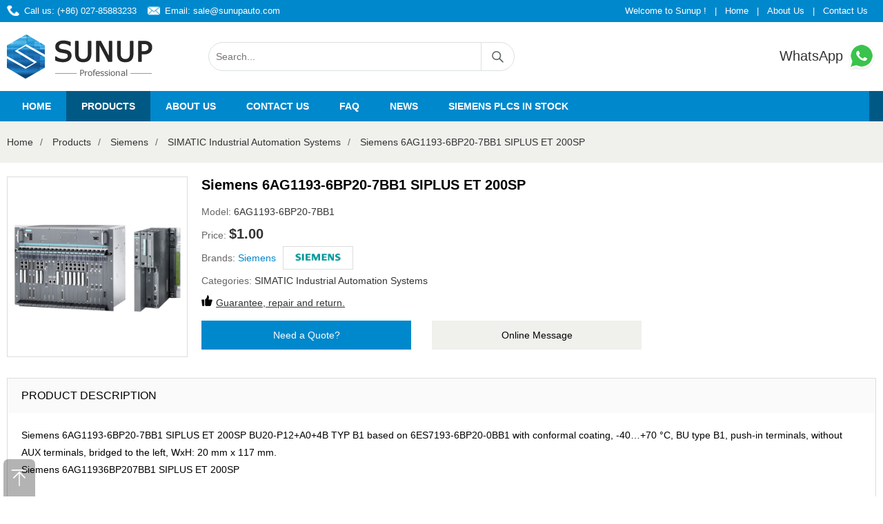

--- FILE ---
content_type: text/html; charset=utf-8
request_url: https://www.sunupauto.com/2235.html
body_size: 5711
content:
<!DOCTYPE html>
<html lang="en-US">
<head>
	<meta charset="utf-8" />
	<meta http-equiv="X-UA-Compatible" content="IE=Edge,chrome=1" />
	<meta http-equiv="Cache-control" content="no-cache,no-store,must-revalidate" />
	<meta http-equiv="Pragma" content="no-cache" />
	<meta http-equiv="Expires" content="-1" />
  	<meta name="viewport" content="width=device-width, initial-scale=1.0, minimum-scale=1.0, maximum-scale=1.0, user-scalable=no"/>
	<meta name="renderer" content="webkit">
	<title>Siemens 6AG1193-6BP20-7BB1 SIPLUS ET 200SP | Sunup</title>
	<meta name="keywords" content="6AG1193-6BP20-7BB1" />
	<meta name="description" content="Siemens 6AG1193-6BP20-7BB1 SIPLUS ET 200SP, Contact our dedicated team of sales via email." />
	<meta name="toTop" content="true" />
	<base href="https://www.sunupauto.com/" /> 
	<link rel="stylesheet" type="text/css" href="css/artdialog.css" /> 
	<link rel="shortcut icon" href="res/201909/01/873224135f2fd2c0.png" />
	<script type="text/javascript" src="https://www.sunupauto.com/index.php?c=js&ext=jquery.artdialog&_noCache=0.1769079683" charset="utf-8"></script> 
	<script type="text/javascript" src="tpl/www/js/global.js" charset="utf-8"></script>
	<script type="text/javascript" src="tpl/www/js/jquery.zoombie.js" charset="utf-8"></script>
	
<link rel="stylesheet" type="text/css" href="tpl/www/css/public.css">
<link rel="stylesheet" type="text/css" href="tpl/www/css/swiper.css">
<link rel="stylesheet" type="text/css" href="tpl/www/css/sunup.css"> 
<script type="text/javascript" src="tpl/www/js/swiper.min.js"></script>
<script type="text/javascript" src="tpl/www/js/common.js"></script>
  
<meta name="baidu-site-verification" content="qeIRws8YV1" /> 
<meta name="yandex-verification" content="caee8145edb807e6" />
<meta name="google-site-verification" content="JDHZlAf34KqwOOBfSzifTZVYnY14S5dYHAS0ezVqhm4" />

<!-- Google tag (gtag.js) -->
<script async src="https://www.googletagmanager.com/gtag/js?id=G-DLV6GKRB95"></script>
<script>
  window.dataLayer = window.dataLayer || [];
  function gtag(){dataLayer.push(arguments);}
  gtag('js', new Date());

  gtag('config', 'G-DLV6GKRB95');
</script>

<script async src="https://www.googletagmanager.com/gtag/js?id=UA-125749976-2"></script>
<script>
  window.dataLayer = window.dataLayer || [];
  function gtag(){dataLayer.push(arguments);}
  gtag('js', new Date());

  gtag('config', 'UA-125749976-2');
</script>
<script>
var _hmt = _hmt || [];
(function() {
  var hm = document.createElement("script");
  hm.src = "https://hm.baidu.com/hm.js?5fed4a44aff3282ff7d52bb5b6ec571b";
  var s = document.getElementsByTagName("script")[0]; 
  s.parentNode.insertBefore(hm, s);
})();
</script>
 
</head>

<body><div id="header">
	<div class="hd_top">
    	<div class="w1400 clearfix">
			        	<div class="fl"><span class="call">Call us: (+86) 027-85883233 </span><span class="email">Email: <a href="mailto:sale@sunupauto.com">sale@sunupauto.com</a></span></div>
			 
            <div class="fr"><span>Welcome to Sunup !</span>|<a href="https://www.sunupauto.com/" title="Home">Home</a>|<a href="aboutus.html" title="About Us">About Us</a>|<a href="contactus.html" title="Contact Us">Contact Us</a></div>
        </div>
    </div>
    <div class="w1400 clearfix">
    	<h1 class="logo"><a href="https://www.sunupauto.com/" title="Sunup Import Export"><img src="res/201909/01/118f263669bef652.png" alt="Sunup"></a></h1>
        <div class="hd_search">
        <form id="top-search-form" method="post" action="https://www.sunupauto.com/index.php?c=search&_noCache=0.1769079683" onsubmit="return top_search()">
        	<input name="keywords" value="" id="top-keywords" type="text" class="s_input" placeholder="Search...">
			<input name="" type="submit" class="s_button" value="">
        </form>
        </div>
        <div class="hd_phone"><a href="https://api.whatsapp.com/send?phone=8613072748238" target="_blank" title="WhatsApp">WhatsApp <img src="tpl/www/images/icon_phone.png" alt="WhatsApp"></a></div>
    </div>
	<div class="navbox hd-right">
        <div class="w1400">
            <div class="hd-nav">
                <a href="javascript:;" class="nav-close" title="close"></a>
                <ul class="clearfix">
					
									<li >
				<div class="nav-item"><a href="index.html" title="Home" target="_self">Home</a></div>
			</li>
						<li  class="on">
				<div class="nav-item"><a href="product.html" title="Products" target="_self">Products</a></div>
			</li>
						<li >
				<div class="nav-item"><a href="aboutus.html" title="About us" target="_self">About us</a></div>
			</li>
						<li >
				<div class="nav-item"><a href="contactus.html" title="Contact us" target="_self">Contact us</a></div>
			</li>
						<li >
				<div class="nav-item"><a href="faq.html" title="FAQ" target="_self">FAQ</a></div>
			</li>
						<li >
				<div class="nav-item"><a href="news.html" title="News" target="_self">News</a></div>
			</li>
						<li >
				<div class="nav-item"><a href="siemens-plcs-in-stock.html" title="Siemens PLCs in stock" target="_blank">Siemens PLCs in stock</a></div>
			</li>
								
                </ul>
            </div>
          	<div class="ChangeCountry"><div id="google_translate_element"></div></div>
        </div>
    </div>
    <a href="javascript:;" class="nav-btn" title="nav-btn"></a>	
</div>

 
<script type="text/javascript">
 
$(document).ready(function(){
	  
	$(".btn_q").click(function(){
          $(".quote_main,.quote_box").show();
		  var pro_title = $(this).attr('title');
		  $("#title").val(pro_title);
        });
        $(".close").click(function(){
          $(".quote_main").hide();
        });
	
	
});
</script>


<script type="text/javascript">
$(document).ready(function(){
	$("#book_post").submit(function(){
		
		if(!$('#fullname').val()){
			$.dialog.alert("Please fill in your name");
			return false;
		} 
		if(!$('#email').val()){
			$.dialog.alert('Please fill in your email address');
			return false;
		}
//		if(!$('#tel').val()){
//			$.dialog.alert('Please fill in your phone num');
//			return false;
//		}
		if(!$('#content').val()){
			$.dialog.alert('Please fill in your product requirements');
			return false;
		}
		 
		$(this).ajaxSubmit({
			'url':api_url('post','save'),
			'type':'post',
			'dataType':'json',
			'success':function(rs){
				if(rs.status == 'ok'){
					$.dialog.alert('Your message has been submitted successfully, thank you for your attention. We will contact you as soon as possible.',function(){
						$.phpok.reload();
					},'succeed');
				}else{
					$.dialog.alert(rs.content,function(){
						$("#update_vcode").phpok_vcode();
						$("#_chkcode").val('');
					});
					return false;
				}
			}
		});
		return false;
	});
});
</script>

<div class="center-container">
	<div class="w1400">
    	<div class="breadcrumb">
	<a href="https://www.sunupauto.com/" title="Sunup">Home</a><span>/</span>
			<a href="https://www.sunupauto.com/product.html">Products</a><span>/</span>
			<a href="https://www.sunupauto.com/product/Siemens.html">Siemens</a><span>/</span>
			<a href="https://www.sunupauto.com/product/simatic-industrial-automation-systems.html">SIMATIC Industrial Automation Systems</a><span>/</span>
			<a href="https://www.sunupauto.com/2235.html" title="Siemens 6AG1193-6BP20-7BB1 SIPLUS ET 200SP">Siemens 6AG1193-6BP20-7BB1 SIPLUS ET 200SP</a>
										</div>    </div>
</div>

<div class="main-container">
	<div class="w1400 clearfix">
    	<div class=" product_center clearfix">
        	<div class="product_images">
             	<img src="/upload/1-SIMATIC-Industrial-Automation-Systems.jpg" alt="Siemens 6AG1193-6BP20-7BB1 SIPLUS ET 200SP" title="Siemens 6AG1193-6BP20-7BB1 SIPLUS ET 200SP" onerror="this.src='tpl/www/images/img01.jpg'">
				
			</div>
            <div class="p_information">
            	<h2 class=" product_title">Siemens 6AG1193-6BP20-7BB1 SIPLUS ET 200SP</h2>
                <p>Model: <span class="model">6AG1193-6BP20-7BB1</span></p>
                <p>Price: <span class="price">$1.00</span></p>
                <p>Brands: <span class="brand"><a href="https://www.sunupauto.com/product/Siemens.html" title="Siemens">Siemens</a></span><span class="brands_img"><img src="res/_cache/auto/13/1398.png" alt="Siemens"></span></p>
                <p>Categories: <span class="cate"><a href="https://www.sunupauto.com/product/simatic-industrial-automation-systems.html" title="SIMATIC Industrial Automation Systems">SIMATIC Industrial Automation Systems</a></span></p>
                <p><b></b><span class="gua"><a href="faq.html" title="Guarantee, repair and return.">Guarantee, repair and return.</a></span></p>
                <div class="product_btn clearfix"><a style="cursor: pointer;" class="btn_q" title="Siemens 6AG1193-6BP20-7BB1 SIPLUS ET 200SP">Need a Quote?</a><a href="/contactus.html" class="btn_m">Online Message</a></div>
            </div>
        </div>
        <div class="product_details">
        	<h3 class="details-bar">PRODUCT DESCRIPTION</h3>
            <div class="text">
                <p>Siemens 6AG1193-6BP20-7BB1 SIPLUS ET 200SP BU20-P12+A0+4B TYP B1 based on 6ES7193-6BP20-0BB1 with conformal coating, -40…+70 °C, BU type B1, push-in terminals, without AUX terminals, bridged to the left, WxH: 20 mm x 117 mm.</p><p>Siemens 6AG11936BP207BB1 SIPLUS ET 200SP</p><p><br/></p><p><strong>SIPLUS ET 200SP BaseUnits</strong></p><p>6AG1193-6BP00-7BA0</p><p>6AG1193-6BP00-7BA1</p><p>6AG1193-6BP00-7BD0</p><p>6AG1193-6BP00-7BU0</p><p>6AG1193-6BP00-7DA0</p><p>6AG1193-6BP00-7DA1</p><p>6AG1193-6BP00-7DU0</p><p>6AG1193-6BP20-2BF0</p><p>6AG1193-6BP20-7BA0</p><p>6AG1193-6BP20-7BB0</p><p>6AG1193-6BP20-7BB1</p><p>6AG1193-6BP20-7DA0</p><p>6AG1193-6BP20-7DC0</p><p>6AG1193-6BP40-7BA1</p><p>6AG1193-6BP40-7DA1</p><p><br/></p><p><strong>Our products are 100% New &amp; Original, in stock, low price promotion.</strong><br/><strong>If you can&#39;t find a suitable product model or require additional information, please <a href="https://www.sunupauto.com/contactus.html" target="_blank" title="contact us" style="color: rgb(84, 141, 212); text-decoration: underline;">contact us</a>.</strong><br/><strong>Click here to see more <a href="https://www.sunupauto.com/product.html" target="_blank" title="products" style="color: rgb(84, 141, 212); text-decoration: underline;">products →</a></strong></p>                <br>
                <p><img src="/upload/1-SIMATIC-Industrial-Automation-Systems.jpg" alt="Siemens 6AG1193-6BP20-7BB1 SIPLUS ET 200SP" title="Siemens 6AG1193-6BP20-7BB1 SIPLUS ET 200SP" onerror="this.src='tpl/www/images/img01.jpg'"></p>
                <p><a href="https://www.sunupauto.com/2235.html">Siemens 6AG1193-6BP20-7BB1 SIPLUS ET 200SP</a></p>
            </div>
        </div>
        <h3 class="class-bar">Related Products</h3>
        <div class="product_bottom clearfix">
            <ul>								 
				 
				<li>
				    <a href="https://www.sunupauto.com/2264.html" class="img" title="Siemens 6AG1211-1HE31-4XB0 - 6AG12111HE314XB0">
                                                <img src="/upload/1-SIMATIC-Industrial-Automation-Systems.jpg" alt="Siemens 6AG1211-1HE31-4XB0 - 6AG12111HE314XB0" onerror="this.src='tpl/www/images/img01.jpg'">
                                            </a>
                    <h2><a href="https://www.sunupauto.com/2264.html" title="Siemens 6AG1211-1HE31-4XB0 - 6AG12111HE314XB0">Siemens 6AG1211-1HE31-4XB0 - 6AG12111HE314XB0</a></h2>
                    <h3>6AG1211-1HE31-4XB0</h3>
                    <span>Price</span>
                    <h4>$0.00</h4>
                    <div class="more"><a href="https://www.sunupauto.com/2264.html" title="Siemens 6AG1211-1HE31-4XB0 - 6AG12111HE314XB0">View Product</a></div>
                    <div class="brands_img"><img src="res/_cache/auto/13/1398.png" alt="Siemens" title="Siemens"></div>
                </li>
				 
				<li>
				    <a href="https://www.sunupauto.com/2263.html" class="img" title="Siemens 6AG1211-1HE31-2XB0 - 6AG12111HE312XB0">
                                                <img src="/upload/1-SIMATIC-Industrial-Automation-Systems.jpg" alt="Siemens 6AG1211-1HE31-2XB0 - 6AG12111HE312XB0" onerror="this.src='tpl/www/images/img01.jpg'">
                                            </a>
                    <h2><a href="https://www.sunupauto.com/2263.html" title="Siemens 6AG1211-1HE31-2XB0 - 6AG12111HE312XB0">Siemens 6AG1211-1HE31-2XB0 - 6AG12111HE312XB0</a></h2>
                    <h3>6AG1211-1HE31-2XB0</h3>
                    <span>Price</span>
                    <h4>$0.00</h4>
                    <div class="more"><a href="https://www.sunupauto.com/2263.html" title="Siemens 6AG1211-1HE31-2XB0 - 6AG12111HE312XB0">View Product</a></div>
                    <div class="brands_img"><img src="res/_cache/auto/13/1398.png" alt="Siemens" title="Siemens"></div>
                </li>
				 
				<li>
				    <a href="https://www.sunupauto.com/2262.html" class="img" title="Siemens 6AG1211-1BE31-4XB0 - 6AG12111BE314XB0">
                                                <img src="/upload/1-SIMATIC-Industrial-Automation-Systems.jpg" alt="Siemens 6AG1211-1BE31-4XB0 - 6AG12111BE314XB0" onerror="this.src='tpl/www/images/img01.jpg'">
                                            </a>
                    <h2><a href="https://www.sunupauto.com/2262.html" title="Siemens 6AG1211-1BE31-4XB0 - 6AG12111BE314XB0">Siemens 6AG1211-1BE31-4XB0 - 6AG12111BE314XB0</a></h2>
                    <h3>6AG1211-1BE31-4XB0</h3>
                    <span>Price</span>
                    <h4>$0.00</h4>
                    <div class="more"><a href="https://www.sunupauto.com/2262.html" title="Siemens 6AG1211-1BE31-4XB0 - 6AG12111BE314XB0">View Product</a></div>
                    <div class="brands_img"><img src="res/_cache/auto/13/1398.png" alt="Siemens" title="Siemens"></div>
                </li>
				 
				<li>
				    <a href="https://www.sunupauto.com/2261.html" class="img" title="Siemens 6AG1211-1BE31-2XB0 - 6AG12111BE312XB0">
                                                <img src="/upload/1-SIMATIC-Industrial-Automation-Systems.jpg" alt="Siemens 6AG1211-1BE31-2XB0 - 6AG12111BE312XB0" onerror="this.src='tpl/www/images/img01.jpg'">
                                            </a>
                    <h2><a href="https://www.sunupauto.com/2261.html" title="Siemens 6AG1211-1BE31-2XB0 - 6AG12111BE312XB0">Siemens 6AG1211-1BE31-2XB0 - 6AG12111BE312XB0</a></h2>
                    <h3>6AG1211-1BE31-2XB0</h3>
                    <span>Price</span>
                    <h4>$0.00</h4>
                    <div class="more"><a href="https://www.sunupauto.com/2261.html" title="Siemens 6AG1211-1BE31-2XB0 - 6AG12111BE312XB0">View Product</a></div>
                    <div class="brands_img"><img src="res/_cache/auto/13/1398.png" alt="Siemens" title="Siemens"></div>
                </li>
				 
				<li>
				    <a href="https://www.sunupauto.com/2260.html" class="img" title="Siemens 6AG1211-1AE31-4XB0 - 6AG12111AE314XB0">
                                                <img src="/upload/1-SIMATIC-Industrial-Automation-Systems.jpg" alt="Siemens 6AG1211-1AE31-4XB0 - 6AG12111AE314XB0" onerror="this.src='tpl/www/images/img01.jpg'">
                                            </a>
                    <h2><a href="https://www.sunupauto.com/2260.html" title="Siemens 6AG1211-1AE31-4XB0 - 6AG12111AE314XB0">Siemens 6AG1211-1AE31-4XB0 - 6AG12111AE314XB0</a></h2>
                    <h3>6AG1211-1AE31-4XB0</h3>
                    <span>Price</span>
                    <h4>$0.00</h4>
                    <div class="more"><a href="https://www.sunupauto.com/2260.html" title="Siemens 6AG1211-1AE31-4XB0 - 6AG12111AE314XB0">View Product</a></div>
                    <div class="brands_img"><img src="res/_cache/auto/13/1398.png" alt="Siemens" title="Siemens"></div>
                </li>
				 
				<li>
				    <a href="https://www.sunupauto.com/2259.html" class="img" title="Siemens 6AG1211-1AE31-2XB0 - 6AG12111AE312XB0">
                                                <img src="/upload/1-SIMATIC-Industrial-Automation-Systems.jpg" alt="Siemens 6AG1211-1AE31-2XB0 - 6AG12111AE312XB0" onerror="this.src='tpl/www/images/img01.jpg'">
                                            </a>
                    <h2><a href="https://www.sunupauto.com/2259.html" title="Siemens 6AG1211-1AE31-2XB0 - 6AG12111AE312XB0">Siemens 6AG1211-1AE31-2XB0 - 6AG12111AE312XB0</a></h2>
                    <h3>6AG1211-1AE31-2XB0</h3>
                    <span>Price</span>
                    <h4>$0.00</h4>
                    <div class="more"><a href="https://www.sunupauto.com/2259.html" title="Siemens 6AG1211-1AE31-2XB0 - 6AG12111AE312XB0">View Product</a></div>
                    <div class="brands_img"><img src="res/_cache/auto/13/1398.png" alt="Siemens" title="Siemens"></div>
                </li>
            </ul>
        </div>
    </div>
</div>

<div class="quote_main" style="display:none;">
    <div class="quote_box">
    	<div class="q_tit">Request for Quote<b class="close"></b></div>
        <div class="q_list">
        	<p>To request an official quote for the please fill in your name and contact details.</p>
			
			<form method="post" id="book_post" class="am-form">
				<input type="hidden" name="id" id="id" value="quote" />
				<input id="title" name="title" type="hidden" value="">
                    <p>Name</p>
                    <input id="fullname" name="fullname" type="text" class="input" placeholder="Your Name">
                    <p>Email</p>
                    <input id="email" name="email" type="text" class="input" placeholder="E-mail Address">
<!--
                    <p>Phone Number</p>
                    <input id="tel" name="tel" type="text" class="input">
-->
                    <p>Message</p>
                    <textarea id="content" name="content" phpok_id="textarea" cols="" rows="" class="textarea">Hello, I would like to know availability and competitive price for this "Siemens 6AG1193-6BP20-7BB1 SIPLUS ET 200SP" to my nation.  
--  Thanks!</textarea>
				
				<input name="" type="submit" class="btn sub" value="Submit Request"><input name="" type="button" class="btn add" value="Add More Items" onclick="location='product.html'">
				 
                </form>           
        </div>
    </div>
</div>

<script type="text/javascript">
$(document).ready(function(){
	$("#email_post").submit(function(){
		//提交表单 
		if(!$('#email2').val()){
			$.dialog.alert('Please fill in your email address');
			return false;
		} 
		$(this).ajaxSubmit({
			'url':api_url('post','save'),
			'type':'post',
			'dataType':'json',
			'success':function(rs){
				if(rs.status == 'ok'){
					$.dialog.alert('Your message has been submitted successfully, thank you for your attention. We will contact you as soon as possible.',function(){
						$.phpok.reload();
					},'succeed');
				}else{
					$.dialog.alert(rs.content,function(){
						$("#update_vcode").phpok_vcode();
						$("#_chkcode").val('');
					});
					return false;
				}
			}
		});
		return false;
	});
});
</script>

<div class="back-top"></div>
<div class="footerbox">
	<div class="f_contact">
    	<ul class="clearfix">
			        	<li class="one"><b>CALL US 24/7</b><p>(+86) 027-85883233</p></li>
            <li class="two"><b>WRITE TO US</b><p>sale@sunupauto.com</p></li>
            <li class="three"><b>CONTACT INFO</b><p>Building 2, Stainless Steel Water Tank Production Project, No.130 Jinyintan Avenue, Jiangjun Road Office, Dongxihu District, Wuhan City</p></li>
        </ul>
    </div>
    <div class="f_disclaimer">
        <div class="w1400">
            <p class="d_tit">Legal Disclaimer</p>
            <p>Wuhan Sunup Industrial Equipment Co., Ltd. is not an authorized dealer, agent or affiliate of any of the brands or manufacturer, the products of which are offered for sale on www.sunupauto.com. All trademarks, brand names, and logos mentioned are used for identification purposes only and are registered trademarks of their respective owners who reserve the rights of ownership. The use of trademark, brand name or product on our website is not intended to suggest that the company, trademark or brand is affiliated to or endorses our website. All products are 100% original, genuine and legally purchased from authorized sources. <a href="https://www.sunupauto.com/disclaimer.html" target="_blank">more ></a></p>
        </div>
    </div>
    <div class="w1400">
    	<ul class="foot clearfix">			
			<li>
            	<p><strong>Information</strong></p>
				                <p><a href="aboutus.html" title="About Us" target="_self">About Us</a></p> 
				                <p><a href="delivery-information.html" title="Delivery Information" target="_self">Delivery Information</a></p> 
				                <p><a href="privacy-policy.html" title="Privacy Policy" target="_self">Privacy Policy</a></p> 
				                <p><a href="terms-and-conditions.html" title="Terms and Conditions" target="_self">Terms and Conditions</a></p> 
				                <p><a href="return-policy.html" title="Return Policy" target="_self">Return Policy</a></p> 
				            </li>
						<li>
            	<p><strong>NEWS</strong></p>
				                <p><a href="news/company-news.html" title="Company News" target="_self">Company News</a></p> 
				                <p><a href="news/industry-news.html" title="Industry News" target="_self">Industry News</a></p> 
				                <p><a href="news/product-news.html" title="Product News" target="_self">Product News</a></p> 
				            </li>
						<li>
            	<p><strong>CUSTOMER SERVICE</strong></p>
				                <p><a href="contactus.html" title="Contact us" target="_self">Contact us</a></p> 
				                <p><a href="faq.html" title="FAQ" target="_self">FAQ</a></p> 
				                <p><a href="product-service.html" title="Product Service" target="_self">Product Service</a></p> 
				                <p><a href="disclaimer.html" title="Disclaimer" target="_self">Disclaimer</a></p> 
				            </li>
						<li>
            	<p><strong>LET US HELP YOU</strong></p>
				                <p><a href="product.html" title="Popular Searches" target="_self">Popular Searches</a></p> 
				                <p><a href="contactus.html" title="Currency" target="_self">Currency</a></p> 
				                <p><a href="sitemap.html" title="Site Map" target="_self">Site Map</a></p> 
				                <p><a href="product.html" title="Brand" target="_self">Brand</a></p> 
				            </li>
						
            <li class="f_mail">
            	<p><strong>FILL IN YOUR MAILBOX</strong></p> 
                <form method="post" id="email_post" class="f_email">
					<input type="hidden" name="id" id="id" value="book" />
					<input id="title" name="title" type="hidden" value="Subscribe">
					<input name="email" id="email2" type="text" placeholder="Your Email" class="input">
					<input name="" type="submit" class="button" value="Submit">
				</form>	
                <div class="social-icons">
                	<a class="social-icon" href="https://www.facebook.com/SunupTrade" title="Facebook" target="_blank"><i class="Facebook"></i></a>
                    <a class="social-icon" href="https://twitter.com/sunupauto" title="Twitter" target="_blank"><i class="Twitter"></i></a>
                  	<a class="social-icon" href="https://www.youtube.com/channel/UCUXX9_YpOd_6LLLfcqrXfGg?view_as=subscriber" title="Youtube" target="_blank"><i class="Youtube"></i></a>
                    <a class="social-icon" href="https://www.linkedin.com/company/sunupauto" title="Linkedin" target="_blank"><i class="Linkedin"></i></a>
                </div>
            </li>
        </ul>
        <div class="copyright clearfixt">
        	<div class="fl"><p>Copyright © 2019&nbsp;Wuhan Sunup Industrial Equipment Co., Ltd.&nbsp;All Right Reserved.</p></div>
            <div class="fr"><img src="tpl/www/images/pay.png" alt="pay"></div>
        </div>
    </div>
</div>
 
<!--Start of Tawk.to Script-->
<script type="text/javascript">
var Tawk_API=Tawk_API||{}, Tawk_LoadStart=new Date();
(function(){
var s1=document.createElement("script"),s0=document.getElementsByTagName("script")[0];
s1.async=true;
s1.src='https://embed.tawk.to/6303481537898912e96464ae/1gb2d35nm';
s1.charset='UTF-8';
s1.setAttribute('crossorigin','*');
s0.parentNode.insertBefore(s1,s0);
})();
</script>
<!--End of Tawk.to Script-->

<script type="text/javascript">  
function googleTranslateElementInit() {  
  new google.translate.TranslateElement({pageLanguage: 'en',
  includedLanguages: 'en,de,fr,ja,ko,it,ru,th,zh-CN', 
  layout: google.translate.TranslateElement.InlineLayout.SIMPLE}, 
  'google_translate_element');  
}  
</script>
<script src="https://translate.google.com/translate_a/element.js?cb=googleTranslateElementInit"></script>

</body>
</html>

--- FILE ---
content_type: text/css
request_url: https://www.sunupauto.com/tpl/www/css/public.css
body_size: 573
content:
/** 通用样式 **/
body, h1, h2, h3, h4, h5, h6, p, blockquote, dl, dt, dd, ul, ol, li, pre, form, fieldset, legend, button, input, textarea, th, td, img{border:medium none;margin: 0;padding: 0;}
body,button, input, select, textarea{font: 14px/1.5 arial,'Microsoft Yahei'; color:#000;}
body{ background:#fff;}
h1, h2, h3, h4, h5, h6{font-size: 100%;font-weight: normal;}
input,button{border: none;background: none;}
input[type="text"],
input[type="password"],button{outline: none;-webkit-appearance:none;}
em,i{font-style:normal;}
ul, ol{list-style:none;}
a{text-decoration:none;color:#333;}
a,a:hover,a:active,a:visited,a:link,a:focus{ -webkit-tap-highlight-color:rgba(0,0,0,0); -webkit-tap-highlight-color: transparent; outline:none; text-decoration: none;}
a:hover{color:#0088CC; -webkit-transition: 0.4s; -moz-transition: 0.4s; -ms-transition: 0.4s; -o-transition: 0.4s; transition: 0.4s;}
fieldset, img { border: medium none; vertical-align:top;}
li:hover{ -moz-transition: all 0.3s ease-in; -webkit-transition: all 0.3s ease-in; -o-transition: all 0.3s ease-in;transition: all 0.3s ease-in;}
img:hover{ -moz-transition: all 0.3s ease-in; -webkit-transition: all 0.3s ease-in; -o-transition: all 0.3s ease-in; transition: all 0.3s ease-in;}
.clearfix:after{clear:both;content:"";display:block;height:0;}
.clearfix{*zoom:1;}
.fl { float:left;}
.fr { float:right;}
.hide { display:none !important;}
.show { display: block !important;}
.w1400{width:1400px; height:auto; margin:0 auto;}


